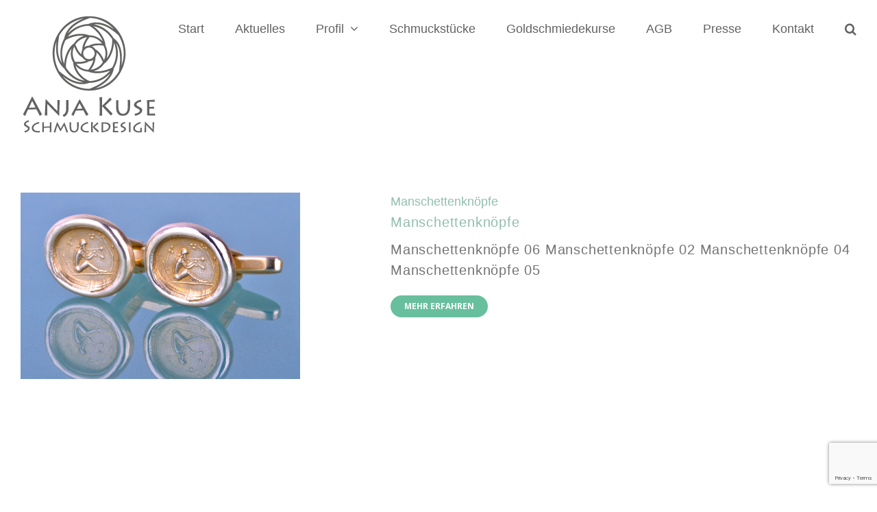

--- FILE ---
content_type: text/html; charset=utf-8
request_url: https://www.google.com/recaptcha/api2/anchor?ar=1&k=6LdHfaMUAAAAAHHFAjDH9QsXKCxLbz3lm2Set6Tv&co=aHR0cHM6Ly93d3cua3VzZS1zY2htdWNrZGVzaWduLmRlOjQ0Mw..&hl=en&v=PoyoqOPhxBO7pBk68S4YbpHZ&size=invisible&anchor-ms=20000&execute-ms=30000&cb=hfqx91yextgg
body_size: 48563
content:
<!DOCTYPE HTML><html dir="ltr" lang="en"><head><meta http-equiv="Content-Type" content="text/html; charset=UTF-8">
<meta http-equiv="X-UA-Compatible" content="IE=edge">
<title>reCAPTCHA</title>
<style type="text/css">
/* cyrillic-ext */
@font-face {
  font-family: 'Roboto';
  font-style: normal;
  font-weight: 400;
  font-stretch: 100%;
  src: url(//fonts.gstatic.com/s/roboto/v48/KFO7CnqEu92Fr1ME7kSn66aGLdTylUAMa3GUBHMdazTgWw.woff2) format('woff2');
  unicode-range: U+0460-052F, U+1C80-1C8A, U+20B4, U+2DE0-2DFF, U+A640-A69F, U+FE2E-FE2F;
}
/* cyrillic */
@font-face {
  font-family: 'Roboto';
  font-style: normal;
  font-weight: 400;
  font-stretch: 100%;
  src: url(//fonts.gstatic.com/s/roboto/v48/KFO7CnqEu92Fr1ME7kSn66aGLdTylUAMa3iUBHMdazTgWw.woff2) format('woff2');
  unicode-range: U+0301, U+0400-045F, U+0490-0491, U+04B0-04B1, U+2116;
}
/* greek-ext */
@font-face {
  font-family: 'Roboto';
  font-style: normal;
  font-weight: 400;
  font-stretch: 100%;
  src: url(//fonts.gstatic.com/s/roboto/v48/KFO7CnqEu92Fr1ME7kSn66aGLdTylUAMa3CUBHMdazTgWw.woff2) format('woff2');
  unicode-range: U+1F00-1FFF;
}
/* greek */
@font-face {
  font-family: 'Roboto';
  font-style: normal;
  font-weight: 400;
  font-stretch: 100%;
  src: url(//fonts.gstatic.com/s/roboto/v48/KFO7CnqEu92Fr1ME7kSn66aGLdTylUAMa3-UBHMdazTgWw.woff2) format('woff2');
  unicode-range: U+0370-0377, U+037A-037F, U+0384-038A, U+038C, U+038E-03A1, U+03A3-03FF;
}
/* math */
@font-face {
  font-family: 'Roboto';
  font-style: normal;
  font-weight: 400;
  font-stretch: 100%;
  src: url(//fonts.gstatic.com/s/roboto/v48/KFO7CnqEu92Fr1ME7kSn66aGLdTylUAMawCUBHMdazTgWw.woff2) format('woff2');
  unicode-range: U+0302-0303, U+0305, U+0307-0308, U+0310, U+0312, U+0315, U+031A, U+0326-0327, U+032C, U+032F-0330, U+0332-0333, U+0338, U+033A, U+0346, U+034D, U+0391-03A1, U+03A3-03A9, U+03B1-03C9, U+03D1, U+03D5-03D6, U+03F0-03F1, U+03F4-03F5, U+2016-2017, U+2034-2038, U+203C, U+2040, U+2043, U+2047, U+2050, U+2057, U+205F, U+2070-2071, U+2074-208E, U+2090-209C, U+20D0-20DC, U+20E1, U+20E5-20EF, U+2100-2112, U+2114-2115, U+2117-2121, U+2123-214F, U+2190, U+2192, U+2194-21AE, U+21B0-21E5, U+21F1-21F2, U+21F4-2211, U+2213-2214, U+2216-22FF, U+2308-230B, U+2310, U+2319, U+231C-2321, U+2336-237A, U+237C, U+2395, U+239B-23B7, U+23D0, U+23DC-23E1, U+2474-2475, U+25AF, U+25B3, U+25B7, U+25BD, U+25C1, U+25CA, U+25CC, U+25FB, U+266D-266F, U+27C0-27FF, U+2900-2AFF, U+2B0E-2B11, U+2B30-2B4C, U+2BFE, U+3030, U+FF5B, U+FF5D, U+1D400-1D7FF, U+1EE00-1EEFF;
}
/* symbols */
@font-face {
  font-family: 'Roboto';
  font-style: normal;
  font-weight: 400;
  font-stretch: 100%;
  src: url(//fonts.gstatic.com/s/roboto/v48/KFO7CnqEu92Fr1ME7kSn66aGLdTylUAMaxKUBHMdazTgWw.woff2) format('woff2');
  unicode-range: U+0001-000C, U+000E-001F, U+007F-009F, U+20DD-20E0, U+20E2-20E4, U+2150-218F, U+2190, U+2192, U+2194-2199, U+21AF, U+21E6-21F0, U+21F3, U+2218-2219, U+2299, U+22C4-22C6, U+2300-243F, U+2440-244A, U+2460-24FF, U+25A0-27BF, U+2800-28FF, U+2921-2922, U+2981, U+29BF, U+29EB, U+2B00-2BFF, U+4DC0-4DFF, U+FFF9-FFFB, U+10140-1018E, U+10190-1019C, U+101A0, U+101D0-101FD, U+102E0-102FB, U+10E60-10E7E, U+1D2C0-1D2D3, U+1D2E0-1D37F, U+1F000-1F0FF, U+1F100-1F1AD, U+1F1E6-1F1FF, U+1F30D-1F30F, U+1F315, U+1F31C, U+1F31E, U+1F320-1F32C, U+1F336, U+1F378, U+1F37D, U+1F382, U+1F393-1F39F, U+1F3A7-1F3A8, U+1F3AC-1F3AF, U+1F3C2, U+1F3C4-1F3C6, U+1F3CA-1F3CE, U+1F3D4-1F3E0, U+1F3ED, U+1F3F1-1F3F3, U+1F3F5-1F3F7, U+1F408, U+1F415, U+1F41F, U+1F426, U+1F43F, U+1F441-1F442, U+1F444, U+1F446-1F449, U+1F44C-1F44E, U+1F453, U+1F46A, U+1F47D, U+1F4A3, U+1F4B0, U+1F4B3, U+1F4B9, U+1F4BB, U+1F4BF, U+1F4C8-1F4CB, U+1F4D6, U+1F4DA, U+1F4DF, U+1F4E3-1F4E6, U+1F4EA-1F4ED, U+1F4F7, U+1F4F9-1F4FB, U+1F4FD-1F4FE, U+1F503, U+1F507-1F50B, U+1F50D, U+1F512-1F513, U+1F53E-1F54A, U+1F54F-1F5FA, U+1F610, U+1F650-1F67F, U+1F687, U+1F68D, U+1F691, U+1F694, U+1F698, U+1F6AD, U+1F6B2, U+1F6B9-1F6BA, U+1F6BC, U+1F6C6-1F6CF, U+1F6D3-1F6D7, U+1F6E0-1F6EA, U+1F6F0-1F6F3, U+1F6F7-1F6FC, U+1F700-1F7FF, U+1F800-1F80B, U+1F810-1F847, U+1F850-1F859, U+1F860-1F887, U+1F890-1F8AD, U+1F8B0-1F8BB, U+1F8C0-1F8C1, U+1F900-1F90B, U+1F93B, U+1F946, U+1F984, U+1F996, U+1F9E9, U+1FA00-1FA6F, U+1FA70-1FA7C, U+1FA80-1FA89, U+1FA8F-1FAC6, U+1FACE-1FADC, U+1FADF-1FAE9, U+1FAF0-1FAF8, U+1FB00-1FBFF;
}
/* vietnamese */
@font-face {
  font-family: 'Roboto';
  font-style: normal;
  font-weight: 400;
  font-stretch: 100%;
  src: url(//fonts.gstatic.com/s/roboto/v48/KFO7CnqEu92Fr1ME7kSn66aGLdTylUAMa3OUBHMdazTgWw.woff2) format('woff2');
  unicode-range: U+0102-0103, U+0110-0111, U+0128-0129, U+0168-0169, U+01A0-01A1, U+01AF-01B0, U+0300-0301, U+0303-0304, U+0308-0309, U+0323, U+0329, U+1EA0-1EF9, U+20AB;
}
/* latin-ext */
@font-face {
  font-family: 'Roboto';
  font-style: normal;
  font-weight: 400;
  font-stretch: 100%;
  src: url(//fonts.gstatic.com/s/roboto/v48/KFO7CnqEu92Fr1ME7kSn66aGLdTylUAMa3KUBHMdazTgWw.woff2) format('woff2');
  unicode-range: U+0100-02BA, U+02BD-02C5, U+02C7-02CC, U+02CE-02D7, U+02DD-02FF, U+0304, U+0308, U+0329, U+1D00-1DBF, U+1E00-1E9F, U+1EF2-1EFF, U+2020, U+20A0-20AB, U+20AD-20C0, U+2113, U+2C60-2C7F, U+A720-A7FF;
}
/* latin */
@font-face {
  font-family: 'Roboto';
  font-style: normal;
  font-weight: 400;
  font-stretch: 100%;
  src: url(//fonts.gstatic.com/s/roboto/v48/KFO7CnqEu92Fr1ME7kSn66aGLdTylUAMa3yUBHMdazQ.woff2) format('woff2');
  unicode-range: U+0000-00FF, U+0131, U+0152-0153, U+02BB-02BC, U+02C6, U+02DA, U+02DC, U+0304, U+0308, U+0329, U+2000-206F, U+20AC, U+2122, U+2191, U+2193, U+2212, U+2215, U+FEFF, U+FFFD;
}
/* cyrillic-ext */
@font-face {
  font-family: 'Roboto';
  font-style: normal;
  font-weight: 500;
  font-stretch: 100%;
  src: url(//fonts.gstatic.com/s/roboto/v48/KFO7CnqEu92Fr1ME7kSn66aGLdTylUAMa3GUBHMdazTgWw.woff2) format('woff2');
  unicode-range: U+0460-052F, U+1C80-1C8A, U+20B4, U+2DE0-2DFF, U+A640-A69F, U+FE2E-FE2F;
}
/* cyrillic */
@font-face {
  font-family: 'Roboto';
  font-style: normal;
  font-weight: 500;
  font-stretch: 100%;
  src: url(//fonts.gstatic.com/s/roboto/v48/KFO7CnqEu92Fr1ME7kSn66aGLdTylUAMa3iUBHMdazTgWw.woff2) format('woff2');
  unicode-range: U+0301, U+0400-045F, U+0490-0491, U+04B0-04B1, U+2116;
}
/* greek-ext */
@font-face {
  font-family: 'Roboto';
  font-style: normal;
  font-weight: 500;
  font-stretch: 100%;
  src: url(//fonts.gstatic.com/s/roboto/v48/KFO7CnqEu92Fr1ME7kSn66aGLdTylUAMa3CUBHMdazTgWw.woff2) format('woff2');
  unicode-range: U+1F00-1FFF;
}
/* greek */
@font-face {
  font-family: 'Roboto';
  font-style: normal;
  font-weight: 500;
  font-stretch: 100%;
  src: url(//fonts.gstatic.com/s/roboto/v48/KFO7CnqEu92Fr1ME7kSn66aGLdTylUAMa3-UBHMdazTgWw.woff2) format('woff2');
  unicode-range: U+0370-0377, U+037A-037F, U+0384-038A, U+038C, U+038E-03A1, U+03A3-03FF;
}
/* math */
@font-face {
  font-family: 'Roboto';
  font-style: normal;
  font-weight: 500;
  font-stretch: 100%;
  src: url(//fonts.gstatic.com/s/roboto/v48/KFO7CnqEu92Fr1ME7kSn66aGLdTylUAMawCUBHMdazTgWw.woff2) format('woff2');
  unicode-range: U+0302-0303, U+0305, U+0307-0308, U+0310, U+0312, U+0315, U+031A, U+0326-0327, U+032C, U+032F-0330, U+0332-0333, U+0338, U+033A, U+0346, U+034D, U+0391-03A1, U+03A3-03A9, U+03B1-03C9, U+03D1, U+03D5-03D6, U+03F0-03F1, U+03F4-03F5, U+2016-2017, U+2034-2038, U+203C, U+2040, U+2043, U+2047, U+2050, U+2057, U+205F, U+2070-2071, U+2074-208E, U+2090-209C, U+20D0-20DC, U+20E1, U+20E5-20EF, U+2100-2112, U+2114-2115, U+2117-2121, U+2123-214F, U+2190, U+2192, U+2194-21AE, U+21B0-21E5, U+21F1-21F2, U+21F4-2211, U+2213-2214, U+2216-22FF, U+2308-230B, U+2310, U+2319, U+231C-2321, U+2336-237A, U+237C, U+2395, U+239B-23B7, U+23D0, U+23DC-23E1, U+2474-2475, U+25AF, U+25B3, U+25B7, U+25BD, U+25C1, U+25CA, U+25CC, U+25FB, U+266D-266F, U+27C0-27FF, U+2900-2AFF, U+2B0E-2B11, U+2B30-2B4C, U+2BFE, U+3030, U+FF5B, U+FF5D, U+1D400-1D7FF, U+1EE00-1EEFF;
}
/* symbols */
@font-face {
  font-family: 'Roboto';
  font-style: normal;
  font-weight: 500;
  font-stretch: 100%;
  src: url(//fonts.gstatic.com/s/roboto/v48/KFO7CnqEu92Fr1ME7kSn66aGLdTylUAMaxKUBHMdazTgWw.woff2) format('woff2');
  unicode-range: U+0001-000C, U+000E-001F, U+007F-009F, U+20DD-20E0, U+20E2-20E4, U+2150-218F, U+2190, U+2192, U+2194-2199, U+21AF, U+21E6-21F0, U+21F3, U+2218-2219, U+2299, U+22C4-22C6, U+2300-243F, U+2440-244A, U+2460-24FF, U+25A0-27BF, U+2800-28FF, U+2921-2922, U+2981, U+29BF, U+29EB, U+2B00-2BFF, U+4DC0-4DFF, U+FFF9-FFFB, U+10140-1018E, U+10190-1019C, U+101A0, U+101D0-101FD, U+102E0-102FB, U+10E60-10E7E, U+1D2C0-1D2D3, U+1D2E0-1D37F, U+1F000-1F0FF, U+1F100-1F1AD, U+1F1E6-1F1FF, U+1F30D-1F30F, U+1F315, U+1F31C, U+1F31E, U+1F320-1F32C, U+1F336, U+1F378, U+1F37D, U+1F382, U+1F393-1F39F, U+1F3A7-1F3A8, U+1F3AC-1F3AF, U+1F3C2, U+1F3C4-1F3C6, U+1F3CA-1F3CE, U+1F3D4-1F3E0, U+1F3ED, U+1F3F1-1F3F3, U+1F3F5-1F3F7, U+1F408, U+1F415, U+1F41F, U+1F426, U+1F43F, U+1F441-1F442, U+1F444, U+1F446-1F449, U+1F44C-1F44E, U+1F453, U+1F46A, U+1F47D, U+1F4A3, U+1F4B0, U+1F4B3, U+1F4B9, U+1F4BB, U+1F4BF, U+1F4C8-1F4CB, U+1F4D6, U+1F4DA, U+1F4DF, U+1F4E3-1F4E6, U+1F4EA-1F4ED, U+1F4F7, U+1F4F9-1F4FB, U+1F4FD-1F4FE, U+1F503, U+1F507-1F50B, U+1F50D, U+1F512-1F513, U+1F53E-1F54A, U+1F54F-1F5FA, U+1F610, U+1F650-1F67F, U+1F687, U+1F68D, U+1F691, U+1F694, U+1F698, U+1F6AD, U+1F6B2, U+1F6B9-1F6BA, U+1F6BC, U+1F6C6-1F6CF, U+1F6D3-1F6D7, U+1F6E0-1F6EA, U+1F6F0-1F6F3, U+1F6F7-1F6FC, U+1F700-1F7FF, U+1F800-1F80B, U+1F810-1F847, U+1F850-1F859, U+1F860-1F887, U+1F890-1F8AD, U+1F8B0-1F8BB, U+1F8C0-1F8C1, U+1F900-1F90B, U+1F93B, U+1F946, U+1F984, U+1F996, U+1F9E9, U+1FA00-1FA6F, U+1FA70-1FA7C, U+1FA80-1FA89, U+1FA8F-1FAC6, U+1FACE-1FADC, U+1FADF-1FAE9, U+1FAF0-1FAF8, U+1FB00-1FBFF;
}
/* vietnamese */
@font-face {
  font-family: 'Roboto';
  font-style: normal;
  font-weight: 500;
  font-stretch: 100%;
  src: url(//fonts.gstatic.com/s/roboto/v48/KFO7CnqEu92Fr1ME7kSn66aGLdTylUAMa3OUBHMdazTgWw.woff2) format('woff2');
  unicode-range: U+0102-0103, U+0110-0111, U+0128-0129, U+0168-0169, U+01A0-01A1, U+01AF-01B0, U+0300-0301, U+0303-0304, U+0308-0309, U+0323, U+0329, U+1EA0-1EF9, U+20AB;
}
/* latin-ext */
@font-face {
  font-family: 'Roboto';
  font-style: normal;
  font-weight: 500;
  font-stretch: 100%;
  src: url(//fonts.gstatic.com/s/roboto/v48/KFO7CnqEu92Fr1ME7kSn66aGLdTylUAMa3KUBHMdazTgWw.woff2) format('woff2');
  unicode-range: U+0100-02BA, U+02BD-02C5, U+02C7-02CC, U+02CE-02D7, U+02DD-02FF, U+0304, U+0308, U+0329, U+1D00-1DBF, U+1E00-1E9F, U+1EF2-1EFF, U+2020, U+20A0-20AB, U+20AD-20C0, U+2113, U+2C60-2C7F, U+A720-A7FF;
}
/* latin */
@font-face {
  font-family: 'Roboto';
  font-style: normal;
  font-weight: 500;
  font-stretch: 100%;
  src: url(//fonts.gstatic.com/s/roboto/v48/KFO7CnqEu92Fr1ME7kSn66aGLdTylUAMa3yUBHMdazQ.woff2) format('woff2');
  unicode-range: U+0000-00FF, U+0131, U+0152-0153, U+02BB-02BC, U+02C6, U+02DA, U+02DC, U+0304, U+0308, U+0329, U+2000-206F, U+20AC, U+2122, U+2191, U+2193, U+2212, U+2215, U+FEFF, U+FFFD;
}
/* cyrillic-ext */
@font-face {
  font-family: 'Roboto';
  font-style: normal;
  font-weight: 900;
  font-stretch: 100%;
  src: url(//fonts.gstatic.com/s/roboto/v48/KFO7CnqEu92Fr1ME7kSn66aGLdTylUAMa3GUBHMdazTgWw.woff2) format('woff2');
  unicode-range: U+0460-052F, U+1C80-1C8A, U+20B4, U+2DE0-2DFF, U+A640-A69F, U+FE2E-FE2F;
}
/* cyrillic */
@font-face {
  font-family: 'Roboto';
  font-style: normal;
  font-weight: 900;
  font-stretch: 100%;
  src: url(//fonts.gstatic.com/s/roboto/v48/KFO7CnqEu92Fr1ME7kSn66aGLdTylUAMa3iUBHMdazTgWw.woff2) format('woff2');
  unicode-range: U+0301, U+0400-045F, U+0490-0491, U+04B0-04B1, U+2116;
}
/* greek-ext */
@font-face {
  font-family: 'Roboto';
  font-style: normal;
  font-weight: 900;
  font-stretch: 100%;
  src: url(//fonts.gstatic.com/s/roboto/v48/KFO7CnqEu92Fr1ME7kSn66aGLdTylUAMa3CUBHMdazTgWw.woff2) format('woff2');
  unicode-range: U+1F00-1FFF;
}
/* greek */
@font-face {
  font-family: 'Roboto';
  font-style: normal;
  font-weight: 900;
  font-stretch: 100%;
  src: url(//fonts.gstatic.com/s/roboto/v48/KFO7CnqEu92Fr1ME7kSn66aGLdTylUAMa3-UBHMdazTgWw.woff2) format('woff2');
  unicode-range: U+0370-0377, U+037A-037F, U+0384-038A, U+038C, U+038E-03A1, U+03A3-03FF;
}
/* math */
@font-face {
  font-family: 'Roboto';
  font-style: normal;
  font-weight: 900;
  font-stretch: 100%;
  src: url(//fonts.gstatic.com/s/roboto/v48/KFO7CnqEu92Fr1ME7kSn66aGLdTylUAMawCUBHMdazTgWw.woff2) format('woff2');
  unicode-range: U+0302-0303, U+0305, U+0307-0308, U+0310, U+0312, U+0315, U+031A, U+0326-0327, U+032C, U+032F-0330, U+0332-0333, U+0338, U+033A, U+0346, U+034D, U+0391-03A1, U+03A3-03A9, U+03B1-03C9, U+03D1, U+03D5-03D6, U+03F0-03F1, U+03F4-03F5, U+2016-2017, U+2034-2038, U+203C, U+2040, U+2043, U+2047, U+2050, U+2057, U+205F, U+2070-2071, U+2074-208E, U+2090-209C, U+20D0-20DC, U+20E1, U+20E5-20EF, U+2100-2112, U+2114-2115, U+2117-2121, U+2123-214F, U+2190, U+2192, U+2194-21AE, U+21B0-21E5, U+21F1-21F2, U+21F4-2211, U+2213-2214, U+2216-22FF, U+2308-230B, U+2310, U+2319, U+231C-2321, U+2336-237A, U+237C, U+2395, U+239B-23B7, U+23D0, U+23DC-23E1, U+2474-2475, U+25AF, U+25B3, U+25B7, U+25BD, U+25C1, U+25CA, U+25CC, U+25FB, U+266D-266F, U+27C0-27FF, U+2900-2AFF, U+2B0E-2B11, U+2B30-2B4C, U+2BFE, U+3030, U+FF5B, U+FF5D, U+1D400-1D7FF, U+1EE00-1EEFF;
}
/* symbols */
@font-face {
  font-family: 'Roboto';
  font-style: normal;
  font-weight: 900;
  font-stretch: 100%;
  src: url(//fonts.gstatic.com/s/roboto/v48/KFO7CnqEu92Fr1ME7kSn66aGLdTylUAMaxKUBHMdazTgWw.woff2) format('woff2');
  unicode-range: U+0001-000C, U+000E-001F, U+007F-009F, U+20DD-20E0, U+20E2-20E4, U+2150-218F, U+2190, U+2192, U+2194-2199, U+21AF, U+21E6-21F0, U+21F3, U+2218-2219, U+2299, U+22C4-22C6, U+2300-243F, U+2440-244A, U+2460-24FF, U+25A0-27BF, U+2800-28FF, U+2921-2922, U+2981, U+29BF, U+29EB, U+2B00-2BFF, U+4DC0-4DFF, U+FFF9-FFFB, U+10140-1018E, U+10190-1019C, U+101A0, U+101D0-101FD, U+102E0-102FB, U+10E60-10E7E, U+1D2C0-1D2D3, U+1D2E0-1D37F, U+1F000-1F0FF, U+1F100-1F1AD, U+1F1E6-1F1FF, U+1F30D-1F30F, U+1F315, U+1F31C, U+1F31E, U+1F320-1F32C, U+1F336, U+1F378, U+1F37D, U+1F382, U+1F393-1F39F, U+1F3A7-1F3A8, U+1F3AC-1F3AF, U+1F3C2, U+1F3C4-1F3C6, U+1F3CA-1F3CE, U+1F3D4-1F3E0, U+1F3ED, U+1F3F1-1F3F3, U+1F3F5-1F3F7, U+1F408, U+1F415, U+1F41F, U+1F426, U+1F43F, U+1F441-1F442, U+1F444, U+1F446-1F449, U+1F44C-1F44E, U+1F453, U+1F46A, U+1F47D, U+1F4A3, U+1F4B0, U+1F4B3, U+1F4B9, U+1F4BB, U+1F4BF, U+1F4C8-1F4CB, U+1F4D6, U+1F4DA, U+1F4DF, U+1F4E3-1F4E6, U+1F4EA-1F4ED, U+1F4F7, U+1F4F9-1F4FB, U+1F4FD-1F4FE, U+1F503, U+1F507-1F50B, U+1F50D, U+1F512-1F513, U+1F53E-1F54A, U+1F54F-1F5FA, U+1F610, U+1F650-1F67F, U+1F687, U+1F68D, U+1F691, U+1F694, U+1F698, U+1F6AD, U+1F6B2, U+1F6B9-1F6BA, U+1F6BC, U+1F6C6-1F6CF, U+1F6D3-1F6D7, U+1F6E0-1F6EA, U+1F6F0-1F6F3, U+1F6F7-1F6FC, U+1F700-1F7FF, U+1F800-1F80B, U+1F810-1F847, U+1F850-1F859, U+1F860-1F887, U+1F890-1F8AD, U+1F8B0-1F8BB, U+1F8C0-1F8C1, U+1F900-1F90B, U+1F93B, U+1F946, U+1F984, U+1F996, U+1F9E9, U+1FA00-1FA6F, U+1FA70-1FA7C, U+1FA80-1FA89, U+1FA8F-1FAC6, U+1FACE-1FADC, U+1FADF-1FAE9, U+1FAF0-1FAF8, U+1FB00-1FBFF;
}
/* vietnamese */
@font-face {
  font-family: 'Roboto';
  font-style: normal;
  font-weight: 900;
  font-stretch: 100%;
  src: url(//fonts.gstatic.com/s/roboto/v48/KFO7CnqEu92Fr1ME7kSn66aGLdTylUAMa3OUBHMdazTgWw.woff2) format('woff2');
  unicode-range: U+0102-0103, U+0110-0111, U+0128-0129, U+0168-0169, U+01A0-01A1, U+01AF-01B0, U+0300-0301, U+0303-0304, U+0308-0309, U+0323, U+0329, U+1EA0-1EF9, U+20AB;
}
/* latin-ext */
@font-face {
  font-family: 'Roboto';
  font-style: normal;
  font-weight: 900;
  font-stretch: 100%;
  src: url(//fonts.gstatic.com/s/roboto/v48/KFO7CnqEu92Fr1ME7kSn66aGLdTylUAMa3KUBHMdazTgWw.woff2) format('woff2');
  unicode-range: U+0100-02BA, U+02BD-02C5, U+02C7-02CC, U+02CE-02D7, U+02DD-02FF, U+0304, U+0308, U+0329, U+1D00-1DBF, U+1E00-1E9F, U+1EF2-1EFF, U+2020, U+20A0-20AB, U+20AD-20C0, U+2113, U+2C60-2C7F, U+A720-A7FF;
}
/* latin */
@font-face {
  font-family: 'Roboto';
  font-style: normal;
  font-weight: 900;
  font-stretch: 100%;
  src: url(//fonts.gstatic.com/s/roboto/v48/KFO7CnqEu92Fr1ME7kSn66aGLdTylUAMa3yUBHMdazQ.woff2) format('woff2');
  unicode-range: U+0000-00FF, U+0131, U+0152-0153, U+02BB-02BC, U+02C6, U+02DA, U+02DC, U+0304, U+0308, U+0329, U+2000-206F, U+20AC, U+2122, U+2191, U+2193, U+2212, U+2215, U+FEFF, U+FFFD;
}

</style>
<link rel="stylesheet" type="text/css" href="https://www.gstatic.com/recaptcha/releases/PoyoqOPhxBO7pBk68S4YbpHZ/styles__ltr.css">
<script nonce="0RAK8j3LvYFw_uWHJ9VqyQ" type="text/javascript">window['__recaptcha_api'] = 'https://www.google.com/recaptcha/api2/';</script>
<script type="text/javascript" src="https://www.gstatic.com/recaptcha/releases/PoyoqOPhxBO7pBk68S4YbpHZ/recaptcha__en.js" nonce="0RAK8j3LvYFw_uWHJ9VqyQ">
      
    </script></head>
<body><div id="rc-anchor-alert" class="rc-anchor-alert"></div>
<input type="hidden" id="recaptcha-token" value="[base64]">
<script type="text/javascript" nonce="0RAK8j3LvYFw_uWHJ9VqyQ">
      recaptcha.anchor.Main.init("[\x22ainput\x22,[\x22bgdata\x22,\x22\x22,\[base64]/[base64]/[base64]/[base64]/[base64]/UltsKytdPUU6KEU8MjA0OD9SW2wrK109RT4+NnwxOTI6KChFJjY0NTEyKT09NTUyOTYmJk0rMTxjLmxlbmd0aCYmKGMuY2hhckNvZGVBdChNKzEpJjY0NTEyKT09NTYzMjA/[base64]/[base64]/[base64]/[base64]/[base64]/[base64]/[base64]\x22,\[base64]\\u003d\x22,\x22wq/DgXLDnVbDoD/DmcK1PHPDpTPCuTTDuz9hwq14wqtowqDDmB8JwrjCsUZ7w6vDtSjCnVfClBXDgMKCw4wOw7bDssKHMBLCvnrDuAlaAnXDpsOBwrjCj8O+B8KNw4kDwobDiQETw4HCtHVnfMKGw6XCvMK6FMKrwrYuwozDqsObWMKVwr7CiC/Cl8OZBWZOMCFtw47CiwvCksK+wppcw53ChMKpwq3Cp8K4w4AROi4BwrgWwrJXFhoEesKWM1jCkQdJWsO7wrYJw6Rvwr/CpwjCksKGIFHDuMK3wqBow5gQHsO4wpbCr2Z9OsKCwrJLZ2nCtAZ9w4HDpzPDvsKVGcKHAMK+B8OOw6Aswp3CtcOQHMOOwoHCi8OZSnUPwrI4wq3DvMOlVcO5woBNwoXDlcK2wrs8VW/CqMKUd8ORBMOuZEVdw6V7UmMlwrrDpsKPwrhpScKmHMOaIMKBwqDDt03ChyJzw6TDnsOsw5/DiCXCnmc4w4s2SEbCgzN6dcO5w4hcw5/DmcKObi4cGMOEM8OGworDkMKDw7PCscO4GiDDgMOBT8Kzw7TDvi/CtsKxD21Ewp8cwpTDt8K8w68JN8KsZ2nDoMKlw4TCkFvDnMOCfMOlwrBRGjEyAT9mKzJmwpLDiMK8YFR2w7HDgxoewpRLSMKxw4jCu8Kqw5XCvHcMYioHdC9fLXpIw67DoSAUCcKvw6UVw7rDry1gWcOoI8KLU8KowpXCkMOXf0tEXj/Do3klPMOpG3PCpAoHwrjDocOxVMK2w5jDlXXCtMKJwqlSwqJbccKSw7TDmcO/w7Bcw5vDl8KBwq3DviPCpDbCj0XCn8KZw5zDvQfCh8OHwr/DjsKaKX4Gw6R0w4RfYcOUaRLDhcKoUDXDpsOUKXDClxTDtsKvCMOYTEQHwrbCnlo6w4YQwqEQwrbCpjLDlMKDFMK/w4k3YCIfFsOlW8KlH1DCtHBzw4cEbEttw6zCucK4YEDCrlbCk8KAD2vDgMOtZjVGA8KSw7LCkiRTw6bDusKbw47Cu0E1W8OWcQ0TQTkZw7ILR0ZTZcK8w59GB1x+XELDscK9w7/CoMKmw7t0RRY+woDCqiTChhXDoMOvwrw3GsO7AXp+w7lAMMK0wqw+FsObw6k+wr3DnELCgsOWL8OMT8KXO8KmYcKTe8OWwqw+FzbDk3rDkzwSwpZQwqYnLWUQDMKLAcOfCcOAVcOYdsOGwpnCpU/Ct8KZwokMXMOBHsKLwpABEMKLSsO7wonDqRM1wp8AQTPDjcKQacO0KMO9wqBqw6/[base64]/Dvg0eBcK+wobCgB1hBcO4w7ZwMkTCqCh0WHU2wqbDtMKrwqLDkWLDnAFme8K7cFw+wrLCs2RZwofDkiXChE1DwqvCqAg9JD7DiCRywoLCmlLCp8KQwrAUTsK4wqVsHg/[base64]/[base64]/Dp8OtLHRTw4rCpkMiNG9dScK8TA93w7/DjHfCmCNDS8KIfsKdcyLCm2HDkcOBw4DCjsODwrp+eFPCix8iwpR/[base64]/DpMKTwqspDsKfw7xwDsOhb8Okw5YTc0bCvALCuWHDh0jDhMOzPSXDpFwxw43DphzCrcO3LFR7w7rCl8OJw5s9w45YBFB1WiRdBcK5w5pqw7s8w7XDuwJKw6Arw6RPwr4/wrXClcKhB8OJM2JmLcKNwqB9G8Oow5LCiMKsw7VSDsOAw59PAndwasOKQWzCg8K1wqNLw5tFw5zDuMOwB8KBcUDDrMOtwqk7P8OiWSxAGMKMZBYPOBYfdsKZTV3CngnCtBx2BW3ChUMYwolTwqEGw7/Ct8Kowo/CocKFWcKHPEHDk0nDlDMUOsK8fMK7S2s+w5TDuTB+UcKVw7VFw6oowpJTwpdLw5vDn8OlM8KfccOBf3QCwqR6w7duw5HDo08PPl7Dn1lIHEJ4w754bjsFwqBFayXDncKoFQUaFnoxw7/CnQdIcsKowrU3w4fDssOYCgllw6HDrD1Vw5kIBxDCsAhpKMOvw752w6jClMOkV8O6G3jCulZ6wpDCmsK9QWdxw5LCjmUpw4vCjVbDtMKIwqUWOMKqw7pIXMO0ER/DrHdswoVAw7c/w7bClD7DlsOte3DDgR7CmgjCnArDmHBywpcTZHzCnUjCjVI2CMKCwrPDuMKZPibDnlByw5TDh8O/wopQCi/DvsKiRMKmGsOAwpVgNg7Cv8KLVD7CvsO2J1UREcOAw5PCv0jCnsOSwojDhxTDijFdw47DpsOQEcKpw7jCt8O9w6/ChW/[base64]/DlcKXVmBfwqoxw6TDpE7Crn14DFDCq8KhN8KIwrk1ayxcPAcGT8KWw6IREsKCNcODZyVHw5bDu8K9wqpCNDjCqx3Cj8KmMBldbsKqGTfCqlfCmD5+by8Xw7HDtMKXw4jCpCDDosOFwoF1KMKvw7/DiV/DgcKTMsK3w5lCRcKtwo/Dsw3DmljCqcOvwqjCiTjCscKVfcOawrTCgmsrRcK8wrlvRMO6cgltTcK4w7wQwoZnw47CjlklwpbDmm0baX54K8KhGHUjFkLDtkdoSx1wCSg2SmbDgHbDnyzChzzCnsKuNT7DqgTDqlVjw6TDhBsuw4E/w47DumnDsFtpdRbChE8swo/CgE7DqMOCU0LDhHZgwphPMEvCvMKhw7B1w7XCkRAyKj4VwosdccOPJ1HCn8OEw59mWsKwGcOow5U5wrh0woJCw6TCpMKNTH3Chx/Cs8OGUsONw6cNw4LCg8Oaw6nDvhvCn1DDriQxO8KSwoU6wow7w5BAOsOhYsO8wpzDn8O0AQrCj3vCiMOsw6zCiiXCtsKYw5wGwqAbw79iwoNKK8KCeFvCqMOifXJXK8K9w6dWeW0Tw4AswrXDoURrTsO5wqwOw7J0PcOvWsKSwr/DnMO+SCfCuATCsVrDncO6D8KrwoABOiPCsRbCgMO0wprCtMKhw5DCrDTCgMOnwoPDgcOjwq/[base64]/CnMKQwpvDkcKew7N1wqzClzjDln5FwrHDow7Dn8OOKiZfCxrDvVPCgXUNAChZw6nCsMK2wovDssKpL8OpAhc2w7Z8w4Zpw5rDgsObw4QICsKgSH8WaMOmw6Rhw5gZTD1uw78FXsO5w7QlwpjDpcK0w6wTw5zDnMOKZcOTMMKpRcK+wo/Ck8OWwqIYMDkrTmYCOcKxw5nDosKOwo7CqcOIw4lmwpkTMXAtfzDDlglVw4BoN8OqwoPCiwnDgsKDUjHCq8Kwwr3CucKCPMKVw4fDhsO3w7/CkmvCjm4cwpzCjMKSwpUkw7g6w5bDrcKlw5wYUsK5LsOcQ8Kww5fDgVIGWGIew6jDsi1zw4HCq8O6wps/[base64]/w5fCol8Jwq3CrsOUw5MJw6hDwo7CrMKYwqPClcKXGjPCpsKPwqVkw6BRwqRaw7IkecKhNsOJw4wkwpdBaSjCqFrCmMO7Y8OVay4mwrcvYcKCdw7CgS0rbMO/O8K2CsKhPMOuw6jDu8KYw4vCtMKlf8OVc8KQw6XCkXYEwpDDpjHDlcKVTG7CjVRBFMOgVMOKwqPDuC4qTMKqJcOHwrgRS8KvXk88fTjCoi4ywrDDlcKOw6pGwoQ/NnRKAxnCtn/DuMK3w4cbWWBRwqbCuDHDv0MdSSkoLsO6wpdXVzNFJMOAw6XDrMOTV8Oiw5FaGEktCsOww5MHM8KTw5LDrsO+KMOhcy5Two7DplLDicOpDCbCqsKDeFwow6jDtXjDuH/DgVY7wrlnwqwqw6F/[base64]/DgsKKGcOuDDrCi8Owwrl0w5jDvMOQw5HCp3g3w5TCkMOFwpExwpbCsg1IwoZaWsO+wp3DvMKEJzDDkMOCwqk7acOfZ8OzwrLDpXbDuA1twoTDqlNrw7VPMMKawrwePsOtc8OJNRRdw6pEEcOvCMKpKMK4I8KYfsOQOi5Kw4luw4LCgcOMwpXCpcKfJ8OYH8O/[base64]/CgX/CiDDDtAzCmcKzDMOkw6M0wozDshvDlsO4wp1RwovDvMO8H3IMIMOxMMKmwrcZwq8Nw7oaLUfDpwbDisOAfA/[base64]/ClSXDtyJBUEpVLVIdw4w/RcK+wrgqwr9XwqTDvznDtnBOMSpgw5HCh8KLIQN6w5XDkMKFw7nCiMO6CxnCs8K/aEPCozTDhV7Ds8Otw6/DtANXwrUFfjh6PsKTAUXDjGomcE3DksKdw5DDo8KSd2XDt8ORw6h2F8K1w57CpsOiwqPCpcOqRMOWwocJw48bw6XCvMKQwpLDnsKpwqzDjMKewr3CpWB/JxDCocOUQMKKe1Q0wpQnwpnDh8Knw4bDuG/Ch8OCwo7ChA5IKxBSCg/DokvDqsODwp5pwppGHsKLwrrCl8OEwpglw5ZHw5w0wot7wq5IDMOjV8KlPsKIWMKTw5gzCsOlUcOVwrrDhCzCkcOfPHHCqcKxw7hmwpxCcklRWxjDiH5UwoDCpsOCSwMuwojClgDDuDgPUMKmU01bfDw4G8KUf1VOLsOVMsO/ZUTDjcO9RH3DmsKTwoVdZ2nCoMK/[base64]/CkULDpQJTwqrDs8Kqw4N7w4F+chbCr8OEwoTDv1AuwqTCuHzDhsOMMGhFw5p1KMOIw55zFsO8N8KMQMOlwpXCgMKjwr8sJcKAw5MLDBvCnxhdZ37Dr14WbcK/PcKxCD9vwotBwo/Dk8KCTcOnwo7CjsOBYsOpLMOCA8KUwp/DrkLDmkMNWhkNwr/[base64]/wq13a8Onw5ZXaMKKTT/CkxbClDLCllnChnLCvHg4fsKtLsO/w69ZejMcPsKSwo7Cmw5pdcK9w61LKcKXP8KGwpgtwoJ6wpkJw4bDqlPDu8O9fsOQDcO2GyfDk8K2w6djWXbCgGhKwokQwpLCpn8Dw7UBamN7QEHCpAUTDsKtK8K5w6lzE8OEw7/Cn8OdwqElPBXChMOJwonDtsOse8O7NixkbUgOwoRaw6IVw4MhwqrCmjDCisKpw58Uw6RCO8ObGTnCkA4PwpHDncOCw47ClirCjQYFbMKyI8KxIMOuNMK9K1LCqDEvAQYhfUrDsBt9woHClMO0b8KSw5gobsOiBsKmIcKdfRJCSzgFEQfDrnArwpF0w7nDolh2fcKHw4/DuMOnN8Kdw75hB0cjJ8OBwrLDhzbDqi3Dl8OxXWESwoExwrhBT8KeTG/CsMOow7jCuivCmV5pw6nDoUbDiwHCmBpWw6zCq8OdwqQaw5UpfsKuFHvCtMOENMOvwo/DpTUfwo/DhMKXN25CRcOvPDolT8ONfEbDmMKKw5PDoWtUBTUAw5nCo8O6w4t3wqvDoH/ChxNMw6nCiiJIwpEoQiQadUnCo8KAw4rDq8KSw7k1AAHCsT54wrtEIsKqRcKzwrPCqioALyPCkUHCqW8Xw4huw4bDsgIlUEsBaMKTwo9swpNIwoZIwqfDtjLClVbDm8KMwpHCqxk5McK7wqnDvS8ubcOjwp/DjsKUw7bDoX3Cp2tySsOpJcKmI8Oaw53Ci8KcFDp2wrvCl8K7dn0mEsKfORvCvEwQwohyR0pOWMKrck/Dr1zCkMKsKsOIRkzCpH4pLcKQf8KJwpbCkllvO8OuwoTCtsKCw5fDoSAdw5pWMcOaw747B0/DkTh/[base64]/[base64]/[base64]/wozDiMKQw5FRw797ZsOIwozChsKWwpvDqxHCt8OeFSBNFmrDrcOjwroSPjQKwr/[base64]/DoMK3w6QPwpDClznDs23DtcKJYcKwZz4JLMOCwqZZwp/[base64]/DoDvClATDkn1UL8OtFMKnccK2BsOCUsKCw74VJWYoAjLCvsO7QxHDocK4w7/DkRPCj8OKw7llYi3Dg2nCk31VwqMHfMKhbcO6w6Zkexw1HMKRwpxQDMOtUCfDoHrDvzENJwkSXMK+wrlSccKdwpFpwos2w6LDt3YqwrNrS0bDicOScMOJJzbDvwt4HUjDt07CicOhX8OkHAsVVVnDkMOJwq7CtgrCtzY/wqTClj3CuMKUw7LDk8O6L8OAw4jDhMKPYC4YFMKdw53Dt0Ndw6nDgEzDq8KzBG/DsANRTTwGw6fCiAjCrMKxwpTCiUUqwrd8wotwwqk/LkPDpSHDusK4w4TDmMKURsKVYmdXbivDpsKqHhXDkkYDwpjCqGtNw4oVL1p5RzRcwqLClMOQIQ56wonCp1V/w7oHwrPCtcOGQgTDkcKVwrnCpXLDuUZcw6/[base64]/DvD3CgQ5Zw4jCgxTCqAFkwo3DvlNUw7lTe1UTw6Uyw5hmG03DuU3CtsOnw4LCo2PCksKCHsOpJmpBCMKHHcOfwqfDt1LCvsOQNMKGCjrDmcKZwq/DoMK7Ij/ClMKgWsK8wqJkwo7DmMOCwpHDvsKbETLCvH3DjsKKw5Azw57CqMK0PygQFXNOw6vCgk1ODAvCiENvwobDrsKjw5cWC8OPw6QCwpRGw4VHSyrCq8Kfwo1xUcKhwokiX8KQwq08wqfDjgk7HsKcwpbDlcOVw7BEw6zDhFzDr2deJB4hfkTDp8KjwpFQcVk/w5rDkcKHwqjCgmDCicOgdGs+w7LDsjopF8K+w6PDq8OlfsO4HcOzwpnDt0xsHnbDjTvDt8OUw6XDnHnClMKSOH/Cs8Odw6N/[base64]/Cu0nDn8K2N07CugdsTcOMEXTDriESPW9sa8Kywo3CoMOLwplQLkXDmMKKbiVuwrdaTlzDr2zCmsOOccK7XcONf8K8w6zDiiLDnHnChMKkw7Rsw618OcKdwqbCiQ/DnU7Co1vDvknClCvChFzDhSMsR2jDpjkcUhRTOcKoZTXDncOqwrrDrMOAw4RKw5kSw6PDrkHDm1p1d8OXBD4aTyvCmMOWMBvDmcO3wr3DlDBcfH7CkcK0wrttcMKLwq5Zwrk2BMOnaQ0VbcOow51QayZKwog0S8ONwqU5wox+PcOTaBrDn8KZw6sHw6/Cl8OKEcKCwqBjYcK1YwPDlEXCj3fCpVlCw40eAQ5RJATDlww3FsODwp9Zw7nCisOSwq3CuwgYLMOlQcOgWmFYIMOFw7scw7HCgglWwrMTwo1kwpjChC5EGBVQP8K1woXCsRbCoMKfwpzCqHTCq2DDqk4Cw6/[base64]/Cp8OhYCzDqAMGdcKSWgPDk8KHQMO3wr4zMHnDv8K3U3LChcO5J0knJMOAHMKSCcKtw5bCpsOPwohufsOQXsOFw4geF3zDlMKHaEfCuDJgwpQbw4JgMlHCr0JcwpsgTDvCkjzDk8OtwqpHw79xD8OiOcKPVsO+bMOcw43DtsK/worClEoiw7QDAGZgdikSGMKeR8KBAsKUWcOOdQofwoszwqXCsMK9McOIUMOtwodvMMOKwqEjw77CnsOiwp0Jw6E5wpvCnh0BFnDDgsOYT8OrwqDDgMKTbsKzcMOtcnbDv8KfwqjCvjVew5fDssKSNsOKw6QdB8Orw4rCmyNBNVw3wqt5YznDghFEw5HClcOmwrwvwp/DmsOkw4jCs8K6OH7Cik/CslzDhMOgw5Bea8KGfsKIwq5rHxPCmGXCq3kxwph5OSXChcKIw63DmTRwLQ1CwpZFwow8wqlCIhPDnm3DoEVPwoV8w6sPw6Z/[base64]/[base64]/Dt8KCZ08uw7pQBMOIwqptw5R/w7bDsyTCgljCi8K6wpPCvcKTwrPCqiPCuMKXw5rDtcOHWcO5VUo8PkBLCV/DhnAgw6DDpV7CucOPUiMmWsK0Ti3DlRfDimfDh8O9EMKvcRTDjsOgZxrCrsOGPMO3RUfCr3DDiCnDgio/VcKXwql0w6bCo8Krw6fCr1DCoRM1TzFxBjNDb8KcQi5Bw7HCq8KMCXFGDMO+d31Ow7TDsMOSwqNww4vDv2TDkyLCgMKQJWPDj088E3RIGlc0w4Y8w5LCtE/CrMOqwq3ChGcPwrzDv3gJw6jCsgYgPxnCvWDDpMKGw6Qiw5zCu8K9w7nDpMKlw5B5RyFJIcKII0oZw7vCp8OlccOiH8OUEMKVw6zCvikvfsOZc8O0w7dpw4XDkyjCswzDocKQwpvCtXJ4FcKpDABaMwLCr8O1wrcMwpPCusKbIm/ChyIxAMKLw59ww6UVwqhIwoHDncOCbUnDhsKcwqjDtG/ClsKgYcOKwpBxw5/DqkzDq8KeIsKDbG1rKMKqwpfDtEZuQcKYa8KWwqxqF8KpPzwubcOoIMKDwpLDuX1JLV0Jw7bDnsOgNVzCosOVw77DtAHDoyDDjgzCrgU3wobDq8Kxw5jDqnQ4IUVqwr9ATcK2wqEhwpPDuxHDsgnDr34aT2DCmsKNw5XDmcONTjTDhlbCg3/DqwDCncKyTMKMTsO1wpRiCsKFw5JQf8KqwrQTQcOzw6pATm8/UEXCscOzMTfCimPDi0XDhyXDnBZqD8KkORFXw6nDp8Kyw4NKw65UVMOSYzbCvQLCt8Kyw6pHGV7DnsOuwpYicsOzwqLDhMKYVsOpwqXCkVU3wrnDrWkgPcOowrXCiMOUe8K/MsOLw5QmV8KFw7ZxU8OOwp3DuxXCscKBIVjCkcK7dMO/MMO/[base64]/[base64]/Dj8Kzwod4AMKHwrfCusK3LD4Lwps9XSdkwosNPsKgwqNawpg7w68vasKkd8OzwpBcCR1SC2zCpy9gK2/DrcKeA8KaDsOwDsKQJ0EJw5gZLHjDminDl8K+wrvDpsOaw6x5BmzCq8O4FVfDiA5pAgVNBsKjQ8KMesKVwonCtDjDssKEw5XDvBsDSR1aw7/Cr8KjJsOsOMKcw5ohwo7DlcKKYcKYwqAnwo3DiU4cHAZMw4vDsnFxEMOtw7oPwp/DgsKhRwNaLMKMBCrCrm7DqsOuLsKtOx7Do8Ozw6bDlATDr8KHNSoKw4soZgHCn2hDwpl+JcKWwpNiDcOwBz/CmUZZwqY+w4nDpGN3woZXJsOfCEjCsg7Dt1JWJ1B8woptwoLCtVJ5wphtwr9jVwXCm8OOEMOjwqHCi1IOTxsoMyfDu8Ocw5TDg8Kfw4x6fMO5K0V9wo/DgCV9w4fCq8KHNCnDsMKKwpNDEHPCiEVew5wTw4bDhWoMEcO8QkQ2w4ceDMOYwp8sw5Mae8KEccOuw55qDA/Dr2vCicKTNcKkIMKXPsKxw4nCj8Kkwrgbw4XCt24ww7DDgD/Dp3Frw4ENNsKYGHHDncOrwqDCtMKsVcKPR8ONNVMPwrVDwp4MUMOUw4fDszbDqSJZbcKLe8Khw7LCvcKXwrvCpsOEwr/ClsKHeMOkBQZvB8KxImXDq8ODw7QoRW0JEVPCmcOsw4HDljNNwqtiw6kPUxnCjsOtw5nCjcKQwqMdD8KHwqjDmVjDucKxRD8MwoDDrk0HAsOow7MSw7glVMKofyFsZkh2woJtwpnCqj8Iw57CpMKyDm/DpsKWw5rDo8OvwpvCv8K0w5c2wplbw5rDn3Ffw7TDmlEcw4/CjcKgwqt7w7bCgQUAwoXCnX7ClsKow5cOw64sb8OoDwd8wpjDozHCvnTDrXXCpFDCucKrdVlEwoMFw5/[base64]/SsKmEUPCssOiw7jCk8KcwpXCtyLCgB/CssKPwpHCt8Opw51ZwqNEMcKMwoJUwrIKGMOvwrAKbsK1w4tfSMKZwqpnwrl1w4/Clx/DrxfCvEjCpMOiNsKpw65WwrDDu8OlCMOAHSEHEcKHfh5tUMOBMMKKRsOeGMOwwr/DhUnDtsKGw4DChgbDqgtabjHCoikUw7tEw4MlwrvCoynDhzHDmsK5P8OkwrBOworDvMKZw6DDpCBqc8KpGcKLw6DCuMOXCzREBWPCrV4OwrPDukd0w5TDo0/[base64]/[base64]/Dr8Kwwq/Dhj1/NcKPw4DClMK8NUphw4vDqWETw7fDs2N1w7PCgMOxC2TDuE/ChMKhIVhBw63CsMOjwqR3wpfCgMKLwp1ww67CoMKaL1RfdSl4E8KPwqXDgWQ0w6QvHQrDrcO/V8OyEcO8ejZpwpzDkStfwrPClhbDiMOww5UZXsOiwr5TZMKkK8Kzw4UUw43DssKnBzLCgMKDwq7DjMOywpbDosK3cQNGw6Z5cCjDg8K6w6HDu8O0w7LCpMKrwo/[base64]/CgiTCvRAHBsKawrRBUsKhU8O/FRdkbC9lw6jDrsK7VFoLScOJwookw7gaw7M4FjNjRBYSLcKgbMKNwp7Dk8KFw5XCmznDv8OVOcKYBcKZMcKFw4vCg8K8w5zCuiHDjS46G2hvSXTDu8OGQ8O1csKMI8OjwoY8IWRTWnDDmAbCq1Fywr/DmXhTfcKPwrvDucKUwrdHw6BEwqrDgsKUwrzCmMOtMcKyw5HDj8OkwpUEZgbDjsKrw73DvMOlJHrDh8KHwpvDnMKVIA/DphQfwqlMDMK5wrjDmTlgw6UtUMK8cnQ/QXZhw5XDgGkFNsOkScK3J2gbc2pMNcOew7XCu8KxbsK7CixoGlvCiQotXxPCh8KcwonCmWbDt0LDjsOLwpzChT/[base64]/DtCZaZsKzw6Bvw7HDvMO5w6bDk1Eqw47Ci8KcwoF1wrZ2BsOqw63Ch8O9JsOfNsK0wqHCr8Kew5ZBwp7CscK+w5BuXcKYfsKub8KDwqnCiX7Co8KMGWbDiQzCrHQew5/CmsKiD8Kkw5YxwpZpDHoqwrgjJ8Kkw54NG2EHwrUOwofCkHbCmcKLSXsiw7bDsz9RKcO1w7/DlcOawqXDpF/[base64]/ClsO/b8OQw6XCs3Etw4ROKSAPfErCk8OKY8K9wrgEw6HCiQ3Dh0PDp19PbMKHXHEHW1wvScOZdsOZw6rDunjCtMKMw7EcwqrCmBfCjcOMXcOjXsOrOHYfaEApwqMuNy3Dt8K3DSxowpfDsn1AXsOgf03ClSPDi3IxBsOsMQrDvsKYwp7CuHsvwrDChSArPcOpAFk/eHbCvMKrwrRofjHDn8O6w6nDhsKuw6BRw5bDo8O5w5vCjmXCqMK6w67DnzPCg8K7w5zDkMOeHmLDlsKyDMO0w5AySMKTBcOLDcKXNEgNwrUEVMOwMnHDgHPCn0TCpsOzIDHCk1DCt8Ouw5PDhQHCocOkwqscFXslwrZbw640wqnCu8K1esK3ccKfC1fClcKWUMO/SSURwpPDmMKyw7jDpsKBwoTDrcKTw6tSw5jCtcONWsOMJMOQw5cRwogZwp97PW/DgsKXTMO2w6VLwr5GwrxgIAlEwo1dwrJfVMOjDGEdwq3DscOwwq/DucKzN1/DuQHDq3zDlnfCvsKjAMOyC1fDvcKZDcKtw4pcK33DmAfDjETCjgQ2w7PCqisew6jCjMKAwpYHwqJdfnXDlsK4wqN6ElIKUcKmwpXDnMOdPsOHAcOuwocEGsKIwpLDm8KpCgJOw4jCsStmaE5bwqHCksKWCsODMwfDlEZowp5VN0PCvcOnw4pIYzZ/IcOAwq8+ScKgLcKAwpVIw5tAWybCnHp4wofDr8KVPHstw5I3wrQ8ZMKBw7nCiF3DmcOAPcOOw5rCtz9aKQTCicOGworCo2HDuUIUw7BJEUHCgMOPwpAfXcOeI8KiDHMUw4/DlHgbw6x4XlzDkMOOLltIwql5w6DCu8O/w6Y1wqjCisOiZsK/w5oichpVDysPaMOSB8Ozwog8woQEw5NeV8OZWgRUUTU4w5PDnibDksODVRc8CzomwoLCrR5kSVFnFE7Drw3Clg0kQEkvwovCmFjCuxUcYmIXC0YkK8Ouw7APQ1DDrMKQwrV0wqIAfcKcIsKTUEFPCsK8w59swpdvwoPCpcOLEcKQEF3DmcOxDsKgwr/[base64]/DgMOlK8Oxw4bCisOSwpTChWnCh3BpbnLDgMKcUVtSwrbDg8K9wpFLw7XDn8O4wofCjQxgTGRUwo9hwoTCnkYtwpU4wpYrw6fDl8ORU8KAVMONwo/CtMOcwqbCj3J/w7bCg8KOah4dH8K9CgLCoSnDli7Cq8KMcMKVwoTDocKjdQjCrMKJw7t+J8OKw4zCj2nDsMKxHU7DuVHDjinDlGfDvsOQw5ZvwrXCuwrCpQQDwpopwoVOcMKhJcOwwqtow7tAwq3CuQ7DqGcawrjDmy/CtXrDqhk6w4LDr8KIw7R2VSPDg03CusOIwoJgw53Du8KWw5PCkUrChsKXwqDDksOFwq8zDDTCuy/DkAAbTn7DiWofw746w6DChXrCq2TCssKVwo/CuioPwpTCuMK2woozX8O+wq9UbH7Dhk4xHMKcw7EIw4zCjMOQwozDn8OFPwPDhMKkw7jCiBLDm8KrIcKJw6TCrMKaw5nCg08eF8K1b24qw41fwqpVwq0/w7cfw4zDv1oSJcOcwqw2w7JaKWUnwpfDp1HDjcKKwrDCtRDDh8Orw4PDn8O4TX5vOkhsGBYDdMO7w7PDh8O3w5RLM1YoMsKMw5wGRk/DrHlYYgLDmHpQO3Aww5rDqcO3CW5Tw7gww4gjw6bDkF/DncOsFXzDtcOFw4F7w4w5wqU7wrHCihwYY8K3XcOdwqJgw6lmJ8OfYHcsM33DiSbCtcOKw6TDgFN1w47Dqn7DsMKATGnCv8OgJsObwoocJWfDt30BbGLDnsKrY8O5wq4mwrlSADNmw5PDoMKWFMOTw5lqwqHCusOnYcOoXH80wqQTRsKxwoLCv0/[base64]/[base64]/CoMKTw47DiAJFTA1dbcKAM2bDvsKbwpJefcKQdE8PNsO8U8OYwpg4DH0xDMO3Wm/DogHDn8KPw7rCl8O9SsObwrMmw4LDl8OJMSDCt8KlVMOmQTZJCcOkBnfCtgMew7PDkyHDlGDClnnDmj7DgGUewrrDkgfDlMOiC2MQM8Kwwp9Fw74Bw4PDpTEAw5g/[base64]/DtsKMT0TDiy0Dwo/[base64]/[base64]/[base64]/[base64]/U0LCj8K3w7DCtjQHFXt0w5xTUMK+SAXCnjjCs8K7IsKpXsOqwojDuFLCg8OCccOVwqDDh8KffcOcwpF9wqnDlwtwWsKXwod1JhDCp2/[base64]/DiEc0woXCnTNdwpHDm8K0dUsUFMK2Iz1lXFrDhsK/WsKqwrLDisO7W1k1wqU7BsK/XMOXBMOlA8OuC8OrwqnDssOSJnzCk1ECw4PCq8KsTMKqw4VKw67DicOVBmRRYsONw6fCtcO9DyAuSMOqwq0iw6PDg07Ct8K5wo9dTMOUa8OQMMO4wqnCnsOlAVpQw4Vvw6gvwoLDk0/CmMK5TcOow5/DrXkdwq9Mw552w5dNwpTDnHDDmW/[base64]/DpF7DsCfClAjClcKoBMKObcKQEMKpE8OcUG9WFEZgfMKZSVkEw4rDi8OLX8KEwrxAw7I4w5nCmcOKwoMqworCvmbCn8O4GMK4wppONQwWDyDCti4lPAvChzXCs29fwrULw7/DsjIub8KgKMOfZ8Kiw5vDglxbBWXCgcK2woBvw596wqfChcKmw4Z5b2c5J8K4esKLwrcew4BFw7MRSsKowoZzw7VJwoxTw6vDvMO+CMOhRRZEw6nCgcK3M8KxCQHCssOgw4/DlsKTwrsAVsK7woXCoGTDvsKMw4vDpcOxT8OJwrrDqMOoBsKtwrbDuMO9ecOlwrdqGMKtwpXClcOicMOUCsOTKH3DqHcyw7dvw6HCh8KWAcKrw4vDnU1lwpjDrMK5wo5vYjDDgMO2LcKxwo7ChHrCsAM7wr5xwqpEw7I7LiLCi2M5woPCr8KXd8KTPG3CgcKMwqI5w7/DgztbwqkmMhLCv3DCnjlSwqAfwrZ4w4VZdkzChMKfw7B4aD1hT3pEfxhJNsONWygQw4Bew5fCtMO3wpZMNG97w4VEfxNbwqvCuMOzDWHDknVcMcOhFFZyIsOcw77Cm8K/[base64]/Dj1LDjMKLGTPCl8OkwqbDgcOMKXQzNVoAw5VtwpRTw5dvwr5mCFHCoH3DiSfChntwTcOFOHsYwqUGw4DDi2nCj8Krwp5AbMOkVgTDskTCgMK+Wg/Ci0vCvjMKa8OqREcCTnPDrMO7w4pJwp4hRsKpw67ConTCmcO4w6hxw7rCuifDpEpgZA/DlUgyX8O+F8O8GMKVL8OAGMKAUkrDksKOB8Oaw6fDjcKUd8Klw5hsJnnDoFTDn37CgcKZw4xWIlbCsTnCnVAqwpJZw5RSw6dZaEZQwrkoGMObw4puwpd+HkPCs8OHw7DDm8ORwokwQBzDtTw1N8OuYcKzw7szwq/CssO5C8OAw67DkUXCokrCqmPDp2rDssKJV0rDkwU0JSHDiMK0wqbDm8KCw7zCrcOVw53CgzwYWH9Uwo/DgEp3FmRBCXkHAcOewrzCgEIMwpvDnW5Zwp5mYsKrMsONwrTCtcOdUCrDm8KdKgEBwpPDq8KUVHgFwpgnTsO1wovDq8O3wpIdw6xWw63CscKGHMOaBWMTMsOqwpsOwq/Ct8KWV8OJwrfDvXvDpsKqbsKDTsKgw6pqw5rDkmh1w67DjcOGw4vCnXfCkMOLUMKlHktCEQk1QEBTw4dwIMKUPMOXwpPCrsOvw6HCuDbDgMKQUXPCvHfCkMO6wrJSBQE+wqtcw45iwo/DosOfw6LDnsOKX8KXMSACw7UBwrpZwrAuw6vDi8OLaU/ChcK3SD7CiT3DrQPCgcKBwrzCvcKedMKfScOEw6cKN8OGD8K/w45pUFjDtkLDucORw5LDonYbPcK0wp0HEFwXSWAnw4/DqQvCv2oObUHDi1jCqcKWw6fDo8Obw7TCu25Bwq/[base64]/DcO2wpNDw7s6w47DssOBw5oTwojDgsKNw4NOw7XDpcO1wr7CicK7w7l/CkbDiMOmAMOiwqbDoAdlwrDDo2V5w70Nw6RDH8Kow6lDw4J8w4LDjTVHwqLDhMO6YmnDjxE2LmITw7xZa8KAXStEw7Bew6PCtcOrKcKbG8OkPR/[base64]/CEElwrjDosK3OsOSw7vDtDQNLcOtYMKIw5/[base64]/Co8KnwpIsA8KZW1I5w6kSw4cKG8OQIwphw4YELMKfccKlelbCikREdsOgcETCqTMZP8OYR8K2wpZEBMKkccOKbsOJw5geUg8JSzvCrW/CtzXCq11KNEXDu8KCwpPDpcOUHBTCtBbCv8O1w57DjBbDpMO7w5BTeyzDnHVNNnjCl8OWanx1w73CrsKmQWtvQ8KNY2zDgcKkaUnDksKtw5NVN31yMMOXM8K4TxFDbgXDmGLCu3kJw6vDn8OSwqt4cV3CjXRSScKyw6bClG/[base64]/ChMK0w5Ndw498w4BgYE7DoXTCnMKrY8OEw6Ekw4LDpRTDr8OLAHMdI8OEE8KQJHPCssOjOjwNFsOTwoYUMGnDn0trwqoGMcKeKnI1w6/Cj1/[base64]/CyQnCMOCVD8lw70vGG7CnsK0w6sxccOrwrARwoLDocKYw5Ytw7HCizrCj8Klw6YpwpHDjcKwwpEfwrQ9dsONGsKFJ2MIwoPDvsK+wqfDsVDCgS4rwqvCi1QmbsKHJWIpwoxcwodxTgrDvE4Hw6dcwp7Dl8KIwojCvSpuB8K/[base64]/c8OXwo7CssKgasOTwrnCpMOLVsOKw7DDhcKNKDrDjyPDuHnDkCRddxBEwrnDni/[base64]/Cg1XDiykuw64CZMOYbMO4w4oEZ8Kvw67ClMKOw41OCW/[base64]/wqLDqgHDkSxAfsOqw67Ds0XDo8KqKDLCmjtlwrjDmsO9wrJpwqMGasOhwo/[base64]/[base64]/Dl8ONw6JjdMKbKxxedMOdAX1Qw5UiOMO0Agxkc8KbwrldE8KySTnDqnUGw41NwpjCgsOvw6fDnFfCicKeZsOjwrrCm8KrXSDDs8K9w5nCrhXCqCUgw57DlTI8w5lVQjLCjMKew4TDp0fCkDfCpcKRwp5kw4AVw7NHwqAOwpvDu2g1CcOTZ8OMw7/DuAcvw6I7wr02L8KjwprClDzClcK3QMOiccKqwrfDlXHDiCJewrTCvMO+w4BFwoFNw63CsMO9ZgHDnmlYEVDCjg7DnRbCmx4VEDrDq8ODGR5nw5PCnGLDpMOWDsK6E29GesOAQsKNwo/CnHLCl8KwEcOswrnCjcKKw5ZaBlfCrcK1w5F1w57Di8O3DsKYf8K6wqnDkcK2wr0yYcOiR8K0VsKAwoAjw4dhZlcmQAvCssO5VBvDoMO2w7dVw6/Dg8OpZFnDoxNdw6PCrQwaE1ENDsK0esOfbW1Ew4XDiklMwrDCqjZEOsK9dBLDgsOKwoQhwotzwrstw4vCssKYwrjDqWTDgk1vw5NIVsOJY2rDp8O/E8OoCEzDrAMZw6/Cv17CncK5w4bCuV5mRybCrsO3w49tcsKswoZswp3DlBLDkRERw6onw70uwoDDgjRww4o3McKCXydbSAvDu8O8IC3CiMOnw69Xwq4uw7XClcOiwqUFe8O2wrwneSbCgsK0wqwAw544KsOww4xGB8Kyw4fCoVrDjGjDt8O4wrNGZVULw6RlBMKpNHkHw4dNTcKlwo/Dv3ptFcKRG8KzecKkEsOzACjDnHTDusKsdsKBXER0w7xDI2fDgcKXwrV0cMKlN8Olw7zDkQ3CuTPDrgNlU8KJY8KVwqLDrXjCujtrcT7DhR07w4JKw7d9w4jCrW/DnsOwCj/Dk8O0wp5GHMK+wonDu2bCucK9wrsQw7oAWcK5F8OTPMKzOcKOH8OxQ3XCtVTCi8O4w6DDpH7DsTglw44oNl3DncKow7DDscOOSUXDhhTDncKpw7/CnUBpXMKBwr5Xw5/DrzHDpsKUwpcfwrE/fWDDoxV+cD7DisO3bMO0B8KXwpLDqS8jVMOpwp8xw4PCvG8cTcO6wrIPwp7DnMKjw4VxwoQZJi1Pw4MsLQzCscO/wo4Sw7bDvDsnwrUGRitVRnvCoEFTwqnDusKLbsOcAMO6dCLChsK/w4/DhMK1w65OwqQUPj7CkCXDiB9RwqDDlng+eTfDq3NLDBU4w6bCjsK6w6dZwo3CgMK3IsOPHsKtI8KJIG9ZwoTCmxXCvxXDnCbDs1/[base64]\\u003d\\u003d\x22],null,[\x22conf\x22,null,\x226LdHfaMUAAAAAHHFAjDH9QsXKCxLbz3lm2Set6Tv\x22,0,null,null,null,1,[21,125,63,73,95,87,41,43,42,83,102,105,109,121],[1017145,855],0,null,null,null,null,0,null,0,null,700,1,null,0,\[base64]/76lBhnEnQkZnOKMAhmv8xEZ\x22,0,0,null,null,1,null,0,0,null,null,null,0],\x22https://www.kuse-schmuckdesign.de:443\x22,null,[3,1,1],null,null,null,1,3600,[\x22https://www.google.com/intl/en/policies/privacy/\x22,\x22https://www.google.com/intl/en/policies/terms/\x22],\x225pRANu2N7B4iEsckSt2X+laDym4/qCrsqsZh3bbaX1I\\u003d\x22,1,0,null,1,1769244786729,0,0,[179,128,231,22,193],null,[245,245,227,184,129],\x22RC-Ncizu4fOhdaU8w\x22,null,null,null,null,null,\x220dAFcWeA7q1Oy_mhNv0N8qLFS0bFAw30TR5nlz8uvCrIuIewgKIw4kjXAm7nFaABkjRumN_rqMQ-2Unlh2pm6EsuDxGlJ24ul0qA\x22,1769327586706]");
    </script></body></html>